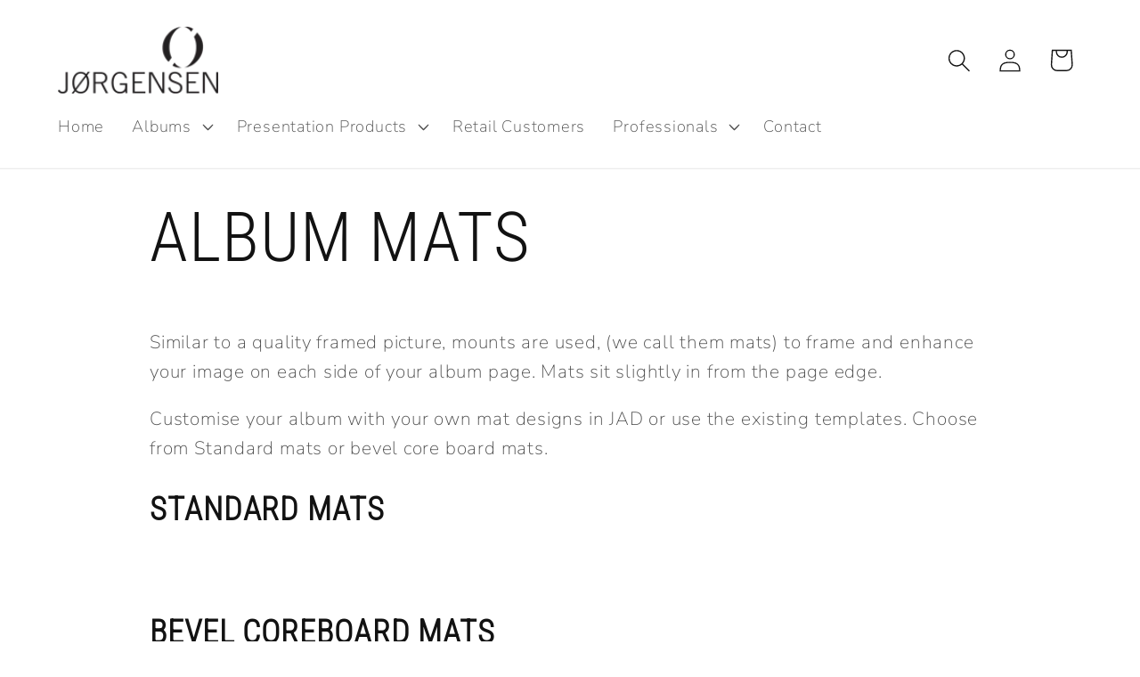

--- FILE ---
content_type: text/html; charset=utf-8
request_url: https://create.jorgensenalbums.com/site/shopify/token?anon_token=
body_size: 781
content:
<!DOCTYPE html>
<html>
<script>
(() => {
    const getUserToken = function(user, hash, anon_token, callback) {
        if (user) {
            const form_data = new FormData();
            form_data.append('v2', 'true');
            form_data.append('hash', hash);
            form_data.append('new_token', 'true');
            Object.keys(user).forEach(key => {
              form_data.append(`user[${key}]`, user[key]);
            });
            if (anon_token) {
              // If user was previously anonymous, this ensures that anonymous resources
              // get transferred to the new user.
              form_data.append('token', anon_token);
            }
    
            fetch(`/v1/users/_uid/shopify/${user.uid}.json`, {
              method: 'POST',
              body: form_data
            }).then(r => r.json()).then(result => {
              // Get token with largest TTL.
              let token;
              result.tokens.forEach(tok => {
                if (!token || token.ttl < tok.ttl) {
                  token = tok;
                }
              });
              callback(token);
            }).catch(err => {
              console.error(err);
              callback(null);
            });
        } else {
            const token_param = anon_token ? `&token=${anon_token}` : '';
            fetch(`/v1/users/me.json?new_token=true${token_param}`, {
              method: 'GET'
            }).then(r => r.json()).then(result => {
              if (!result.anonymous) {
                // If Shopify user is anonymous, but Pixfizz user is not, it must mean that user logged out of Shopify,
                // but because of the session cookie they keep being logged into Pixfizz. Forcefully log them out in that case.
                fetch('/v1/session.json', {method: 'DELETE'}).then(() => getUserToken(user, hash, anon_token, callback));
              } else {
                // Get token with largest TTL.
                let token;
                result.tokens.forEach(tok => {
                  if (!token || token.ttl < tok.ttl) {
                    token = tok;
                  }
                });
                callback(token);
              }
            }).catch(err => {
              console.error(err);
              callback(null);
            });
        }
    };

    let user = null;
    if ('') {
        user = {
            uid: '',
            email: ''
        };
    }
    getUserToken(user, '', '', (token) => {
        const data = token ? {token: token.id, ttl: token.ttl} : {token: null};
        if (token) {
            window.parent.postMessage({pixfizz: true, type: 'token', data: data}, '*');
        }
    });
})();
</script>
</html>

--- FILE ---
content_type: text/javascript; charset=utf-8
request_url: https://create.jorgensenalbums.com/site/shopify/api.js
body_size: 5958
content:
(() => {
  const custom_css = `
    /* prevent scrolling the body when modal is open */
    body:has(.px-modal) {
        overflow: hidden;
    }
    
    .px-modal {
        --close-button-width: 30px;
        --close-button-height: 30px;
        --modal-width: min(80%, 100% - calc(2 * var(--close-button-width)));
        --modal-height: min(80%, 100% - calc(2 * var(--close-button-height)));
        background: #fff8;
        display: flex;
        align-items: center;
        justify-content: center;
        position: fixed;
        width: 100vw;  width:100dvw;
        height: 100vh; height: 100dvh;
        left: 0;
        top: 0;
        z-index: 999999;
    }
    
    .px-modal.px-integration-type-editor {
        --modal-width: min(150px, 80%);
        --modal-height: min(150px, 80%);
    }
    
    .px-modal.px-integration-type-options-to-editor {
        --modal-width: min(1200px, 80%, 100% - calc(2 * var(--close-button-width)));
    }
    
    .px-modal > iframe {
        background: #fff;
        border: none;
        border-radius: 8px;
        width: var(--modal-width);
        height: var(--modal-height);
        box-shadow: 0 0 60px 0 #888;
        transition: width 0.1s, height 0.1s;
    }
    
    .px-modal.px-fullscreen > iframe {
        --modal-width: 100%;
        --modal-height: 100%;
        border-radius: 0;
    }
    
    .px-modal .px-close {
        background: #fff;
        box-shadow: 0 0 60px 0 #888;
        border-radius: max(var(--close-button-width), var(--close-button-height));
        cursor: pointer;
        display: block;
        font-size: 0;
        width: var(--close-button-width);
        height: var(--close-button-height);
        position: absolute;
        left: calc(((100% - var(--modal-width)) / 2) + var(--modal-width));
        bottom: calc(((100% - var(--modal-height)) / 2) + var(--modal-height));
    }
    
    .px-modal .px-close::before {
        content: url('data:image/svg+xml,<svg width="30" height="30" viewBox="0 0 30 30" fill="none" stroke="currentColor" stroke-width="2.5" stroke-opacity="0.5" xmlns="http://www.w3.org/2000/svg"><line x1="9" y1="9" x2="21" y2="21" /><line x1="21" y1="9" x2="9" y2="21" /></svg>');
        display: flex;
        justify-content: center;
        align-items: center;
        font-size: 2em;
        width: 100%;
        height: 100%;
    }
    
    .px-modal.px-fullscreen .px-close,
    .px-modal.px-integration-type-editor .px-close {
        display: none;
    }
  `;
  
  class ProductDataLoader {
    constructor() {
      this.PER_PAGE = 50;
      this.loading = false;
      this.loaded = false;
      this.products = {};
      this.productPromiseResolvers = {};
    }
    
    load() {
      if (this.loading || this.loaded) {
        return;
      }
      this._loadPage(1);
    }

    get(product_id) {
      this.load();
      if (this.products[product_id]) {
        return Promise.resolve(this.products[product_id]);
      } else if (this.loaded) {
        return Promise.resolve(null);
      } else {
        if (!this.productPromiseResolvers[product_id]) {
          this.productPromiseResolvers[product_id] = [];
        }
        // Nit: Use Promise.withResolvers() when it's better supported.
        let resolve;
        const promise = new Promise((res, rej) => {
          resolve = res;
        });
        this.productPromiseResolvers[product_id].push(resolve);
        return promise;
      }
    }
    
    _loadPage(page) {
      this.loading = true;
      
      fetch(`/pages/pixfizz-product-api?page=${page}`).then(r => r.json()).then(json => {
        Object.keys(json).forEach(product_id => {
          this.products[product_id] = json[product_id];
          if (this.productPromiseResolvers[product_id]) {
            this.productPromiseResolvers[product_id].forEach(resolver => resolver(this.products[product_id]));
            this.productPromiseResolvers[product_id] = [];
          }
        });
        if (Object.keys(json).length >= this.PER_PAGE) {
          this._loadPage(page + 1);
        } else {
          this.loaded = true;
          this.loading = false;
          
          Object.keys(this.productPromiseResolvers).forEach(product_id => {
            this.productPromiseResolvers[product_id].forEach(resolver => resolver(null));
            this.productPromiseResolvers[product_id] = [];
          });
        }
      });      
    }
  }
  
  window.Pixfizz = {};
  Pixfizz.Shopify = {};
  Pixfizz.Shopify.pixfizz_origin = null;
  Pixfizz.Shopify.product_data_loader = new ProductDataLoader();
  Pixfizz.Shopify._user = null;
  Pixfizz.Shopify._hash = null;
  Pixfizz.Shopify._token = null;
  Pixfizz.Shopify._modal = null;

  Pixfizz.Shopify.setup = function(hostname, user, hash) {
    Pixfizz.Shopify.pixfizz_origin = hostname ? `https://${hostname}` : null;
    Pixfizz.Shopify._user = user || null;
    Pixfizz.Shopify._hash = hash || null;

    const init = () => {
      // Inject custom styles into the head.
      const style = document.createElement('style');
      style.textContent = custom_css;
      document.head.appendChild(style); 
      // Refresh user token.
      Pixfizz.Shopify.getUserToken({force: true});
    };

    if (document.readyState === 'loading') {
      document.addEventListener('DOMContentLoaded', init);
    } else {
      init();
    }
  };

  const setCookie = function(name, value, seconds) {
    const date = new Date();
    date.setTime(date.getTime() + (seconds * 1000));
    document.cookie = `${name}=${value}; expires=${date.toGMTString()}; path=/`;
  };

  const getCookies = function() {
    return Object.fromEntries(document.cookie.split(';').map(p => p.trim().split('=')));
  };
  
  const getCookie = function(name) {
    return getCookies()[name] || null;
  }

  const deleteCookie = function(name) {
    if (getCookie(name)) {
      setCookie(name, '', -999999);
    }
  };

  let active_request = null;

  Pixfizz.Shopify.getUserToken = function(options, callback) {
    options = options || {};
    callback = callback || function() {};

    const anon_token = getCookie('px-anon-token');
    const iframe_params = {
      anon_token: anon_token || ''
    };

    if (Pixfizz.Shopify._user) {
      const uid = Pixfizz.Shopify._user.uid;

      const token = getCookie(`px-token-${uid}`);
      if (token && !options.force) {
        callback(token);
        return;
      } else {
        iframe_params['user[uid]'] = Pixfizz.Shopify._user.uid;
        iframe_params['user[email]'] = Pixfizz.Shopify._user.email;
        iframe_params['hash'] = Pixfizz.Shopify._hash;
      }
    } else {
      if (anon_token && !options.force) {
        callback(anon_token);
        return;
      }
    }

    if (active_request) {
      active_request.pending_callbacks.push(callback);
    } else {
      active_request = {pending_callbacks: [callback]};
    }

    const iframe = document.createElement('iframe');
    iframe.hidden = true;

    const tokenMessageListener = (evt) => {
      if (evt.source !== iframe.contentWindow) {
        return;
      }
      if (evt.data.type === 'token') {
        const token = evt.data.data.token;
        if (token) {
          const expires = evt.data.data.ttl - 30;  // Expire the cookie 30 secs before token's TTL.
          const user = Pixfizz.Shopify._user;
          if (user) {
            setCookie(`px-token-${Pixfizz.Shopify._user.uid}`, token, expires);
            deleteCookie('px-anon-token');
          } else {
            setCookie('px-anon-token', token, expires);
          }
          // Schedule a token refresh 30 seconds before it expires.
          setTimeout(() => Pixfizz.Shopify.getUserToken({force: true}), Math.max(expires - 30, 0) * 1000);
          active_request.pending_callbacks.forEach(cb => cb(evt.data.data.token));
        }
        active_request = null;
        iframe.remove();
        window.removeEventListener('message', tokenMessageListener);
      }
    };
    window.addEventListener('message', tokenMessageListener);

    iframe.src = `${Pixfizz.Shopify.pixfizz_origin}/site/shopify/token?${new URLSearchParams(iframe_params)}`;
    document.body.appendChild(iframe);
  };

  Pixfizz.Shopify.openModal = function(url, options) {
    options = options || {};
    const modal = document.createElement('div');
    modal.classList.add('px-modal');
    if (options.fullscreen) {
      modal.classList.add('px-fullscreen');
    }
    if (options.className) {
      modal.classList.add(options.className);
    }
    if (!options.fullscreen) {
      const btn = document.createElement('div');
      btn.className = 'px-close';
      btn.onclick = () => Pixfizz.Shopify.closeModal();
      modal.appendChild(btn);
    }
    const iframe = document.createElement('iframe');
    Pixfizz.Shopify.getUserToken({}, (token) => {
      const src = new URL(url);
      if (token) {
        src.searchParams.set('token', token);
      }
      iframe.src = src.toString();
      modal.appendChild(iframe);
      document.body.appendChild(modal);
    });
    Pixfizz.Shopify._modal = modal;
    return modal;
  };

  Pixfizz.Shopify.closeModal = function() {
    if (Pixfizz.Shopify._modal) {
      Pixfizz.Shopify._modal.remove();
      Pixfizz.Shopify._modal = null;
    }
  };

  Pixfizz.Shopify.launchProduct = function(sku, integration_type, product_id, variant_id, parameters, options) {
    parameters = parameters || {};
    options = Object.assign({page: '/site/shopify/product'}, options || {});
    const query = new URLSearchParams({
      sku: sku,
      integration: integration_type,
      shopify_product_id: product_id,
      shopify_variant_id: variant_id,
    });
    const quantity_input = document.querySelector('input[name="quantity"]');
    if (quantity_input) {
      query.set('quantity', quantity_input.value);
    }
    Object.keys(parameters).forEach(key => {
        query.set(key, parameters[key]);
    });
    const url = `${Pixfizz.Shopify.pixfizz_origin}${options.page}?${query}`;
    Pixfizz.Shopify.openModal(url, {className: `px-integration-type-${integration_type}`});
  };

  Pixfizz.Shopify.launchProject = function(project_id, parameters, options) {
    parameters = parameters || {};
    parameters.quantity = parameters.quantity || 1;
    options = options || {};
    const project_data = {project_id: project_id, parameters: parameters};
    if (options.push_state !== false) {
      const url = new URL(window.location);
      url.searchParams.set('project-designer', btoa(JSON.stringify(project_data)));
      history.pushState({
        pixfizz: true,
        type: 'launch_project',
        data: project_data
      }, '', url.toString());
    }
    let edit_url;
    let fullscreen;
    if (options.design_tool === false) {
        edit_url = new URL(`${Pixfizz.Shopify.pixfizz_origin}/site/shopify/project-edit`);
        edit_url.searchParams.set('project_id', project_id);
        Object.keys(parameters).forEach(key => {
          edit_url.searchParams.set(key, parameters[key]);
        });
        fullscreen = false;
    } else {
        edit_url = new URL(`${Pixfizz.Shopify.pixfizz_origin}/v1/editor`);
        edit_url.searchParams.set('book', project_id);
        edit_url.searchParams.set('homepage_target', window.location.origin);
        edit_url.searchParams.set('integration', 'Shopify');
        Object.keys(parameters).forEach(key => {
          edit_url.searchParams.set(key, parameters[key]);
        });
        fullscreen = true;
    }
    Pixfizz.Shopify.openModal(edit_url, {fullscreen: fullscreen});
  };
  
  
  Pixfizz.Shopify.launchSavedProject = function (project_id, product_id, variant_id) {
    const product_data = Pixfizz.Shopify.product_data_loader.get(product_id).then(product_data => {
      if (product_data && product_data.pixfizz_sku_map[variant_id]) {
        const addons_map = product_data.pixfizz_addons_map[variant_id];
        const parameters = {
          shopify_variant_id: variant_id,
          page_addon: addons_map.page_addon || '',
          option_addons: JSON.stringify(addons_map.option_addons || {})
        };
        let options;
        if (product_data.integration_type === 'options-to-cart') {
          options = {
            push_state: false,
            design_tool: false
          };
        } else {
          options = {
            push_state: true,
            design_tool: true
          };
        }
        Pixfizz.Shopify.launchProject(
          project_id,
          parameters,
          options
        ); 
      }
    });
  };

  Pixfizz.Shopify.loadProjectPreview = function(project_id, options, callback) {
    options = Object.assign({page: '/site/shopify/preview'}, options || {});

    const iframe = document.createElement('iframe');
    iframe.hidden = true;

    const previewMessageListener = (evt) => {
      if (evt.source !== iframe.contentWindow) {
        return;
      }
      const src = evt.data.data.src || URL.createObjectURL(new Blob([evt.data.data.buffer], {type: evt.data.data.type}));
      if (evt.data.type === 'project-preview-update') {
        callback(src);
      } else if (evt.data.type === 'project-preview-complete') {
        callback(src, true);
        iframe.remove();
        window.removeEventListener('message', previewMessageListener);
      }
    };
    window.addEventListener('message', previewMessageListener);

    Pixfizz.Shopify.getUserToken({}, token => {
        const iframe_params = {
            project_id: project_id,
            token: token
        };
        if (options.width) {
          iframe_params.width = options.width;
        }
        if (options.height) {
          iframe_params.height = options.height;
        }
        iframe.src = `${Pixfizz.Shopify.pixfizz_origin}${options.page}?${new URLSearchParams(iframe_params)}`;
        document.body.appendChild(iframe);
    });
  };

  Pixfizz.Shopify.replaceImageWithProjectPreview = function(img, project_id, options) {
    img.style.opacity = 0;
    Pixfizz.Shopify.loadProjectPreview(project_id, options, (src, complete) => {
      img.src = src;
      img.srcset = src;
      img.style.opacity = complete ? 1 : 0.5;
    });
  };
  
  Pixfizz.Shopify.getSavedProjects = function(callback, options) {
    options = options || {};

    Pixfizz.Shopify.getUserToken({}, token => {
      const cors_opts = {
        mode: 'cors',
        credentials: 'include'
      };
      
      const user_url = `${Pixfizz.Shopify.pixfizz_origin}/v1/users/me.json?token=${token}`;
      fetch(user_url, cors_opts).then(r => r.json()).then(user => {
        const books_url = `${Pixfizz.Shopify.pixfizz_origin}/v1/users/${user.id}/books.json?page=${options.page || 1}&token=${token}`;
        fetch(books_url, cors_opts).then(r => r.json()).then(books => callback(books));
      });
    });
  }
  
  const addProjectToCart = async (variant_id, quantity, properties, addons) => {
    const items = [{
      id: variant_id,
      quantity: quantity,
      properties: properties
    }];
    
    if (addons) {
      addons.forEach(addon => {
        items.push({
          id: addon.variant_id,
          quantity: addon.quantity * quantity,
          properties: {
            _pixfizz_addon: properties._pixfizz_project_id,
            _pixfizz_unit_quantity: addon.quantity
          }
        });
      });
    }

    return await fetch(`${Shopify.routes.root}cart/add.js`, {
      method: 'POST',
      body: JSON.stringify({items: items}),
      headers: {
        'Content-Type': 'application/json'
      }
    });
  };
  
  const updateProjectInCart = async (line_item_key, quantity, properties, addons) => {
    if (addons && addons.length) {
      // When project may contain addons, we always remove both the project and any existing addons from the cart first,
      // and then add them back in to ensure that they are always grouped together in the cart.
      const cart = await fetch(`${Shopify.routes.root}cart.js`).then(r => r.json());
      const project_line = cart.items.find(item => item.key === line_item_key);
      const pixfizz_project_id = project_line.properties._pixfizz_project_id;
      
      const item_keys_to_delete = [line_item_key];
      const items_to_create = [{
        id: project_line.variant_id,
        quantity: quantity,
        properties: properties
      }];
      
      addons.forEach(addon => {
        const existing_addon_item = cart.items.find(item => {
          return item.variant_id.toString() === addon.variant_id.toString() && item.properties._pixfizz_addon === pixfizz_project_id;
        });
        if (existing_addon_item) {
          item_keys_to_delete.push(existing_addon_item.key);
        }
        const total_quantity = addon.quantity * quantity;
        if (total_quantity > 0) {
          items_to_create.push({
            id: addon.variant_id,
            quantity: total_quantity,
            properties: {
              _pixfizz_addon: pixfizz_project_id,
              _pixfizz_unit_quantity: addon.quantity
            }
          });
        }
      });
      const cart_updates = {};
      item_keys_to_delete.forEach(key => cart_updates[key] = 0);

      await fetch(`${Shopify.routes.root}cart/update.js`, {
        method: 'POST',
        body: JSON.stringify({updates: cart_updates}),
        headers: {
          'Content-Type': 'application/json'
        }
      });
      
      return await fetch(`${Shopify.routes.root}cart/add.js`, {
        method: 'POST',
        body: JSON.stringify({items: items_to_create}),
        headers: {
          'Content-Type': 'application/json'
        }
      });
    } else {
      // When not using addons, we can use the /change.js endpoint to just update the existing orderline in-place.
      const project_updates = {
        id: line_item_key,
        quantity: quantity,
        properties: properties
      };
      return await fetch(`${Shopify.routes.root}cart/change.js`, {
        method: 'POST',
        body: JSON.stringify(project_updates),
        headers: {
          'Content-Type': 'application/json'
        }
      });
    }
  };

  window.addEventListener('message', (evt) => {
    if (evt.origin !== Pixfizz.Shopify.pixfizz_origin || !evt.data.pixfizz) {
      return;
    }
    const modal = Pixfizz.Shopify._modal;
    if (!modal || modal.querySelector('iframe').contentWindow !== evt.source) {
      return;
    }

    switch (evt.data.type) {
      case 'close': {
        Pixfizz.Shopify.closeModal();
        break;
      }
      case 'goto': {
        window.location = evt.data.data.url;
        break;
      }
      case 'launch_project': {
        Pixfizz.Shopify.closeModal();
        Pixfizz.Shopify.launchProject(evt.data.data.project_id, evt.data.data.parameters);
        break;
      }
      case 'close_project': {
        const url = new URL(window.location);
        url.searchParams.delete('project-designer');
        window.location = url.toString();
        break;
      }
      case 'add_to_cart': {
        addProjectToCart(
          evt.data.data.shopify_variant_id,
          evt.data.data.quantity,
          evt.data.data.properties,
          evt.data.data.addons
         ).then(() => {
          window.location = `${Shopify.routes.root}cart`;
        });
        break;
      }
      case 'update_cart_item': {
        updateProjectInCart(
          evt.data.data.key,
          evt.data.data.quantity,
          evt.data.data.properties,
          evt.data.data.addons
        ).then(() => {
          window.location = `${Shopify.routes.root}cart`;
        });
        break;
      }
    }
  });

  window.addEventListener('popstate', (evt) => {
    if (evt.state && evt.state.pixfizz && evt.state.type === 'launch_project') {
      if (Pixfizz.Shopify._modal) {
        Pixfizz.Shopify.closeModal();
      }
      Pixfizz.Shopify.launchProject(evt.state.data.project_id, evt.state.data.parameters, {push_state: false});
    } else if (Pixfizz.Shopify._modal) {
      Pixfizz.Shopify.closeModal();
    }
  });

  window.addEventListener('DOMContentLoaded', (evt) => {
    const url = new URL(window.location);
    const project_data = url.searchParams.get('project-designer');
    if (project_data) {
      if (Pixfizz.Shopify._modal) {
        Pixfizz.Shopify.closeModal();
      }
      const data = JSON.parse(atob(project_data));
      Pixfizz.Shopify.launchProject(data.project_id, data.parameters, {push_state: false});
    }
  });
})();